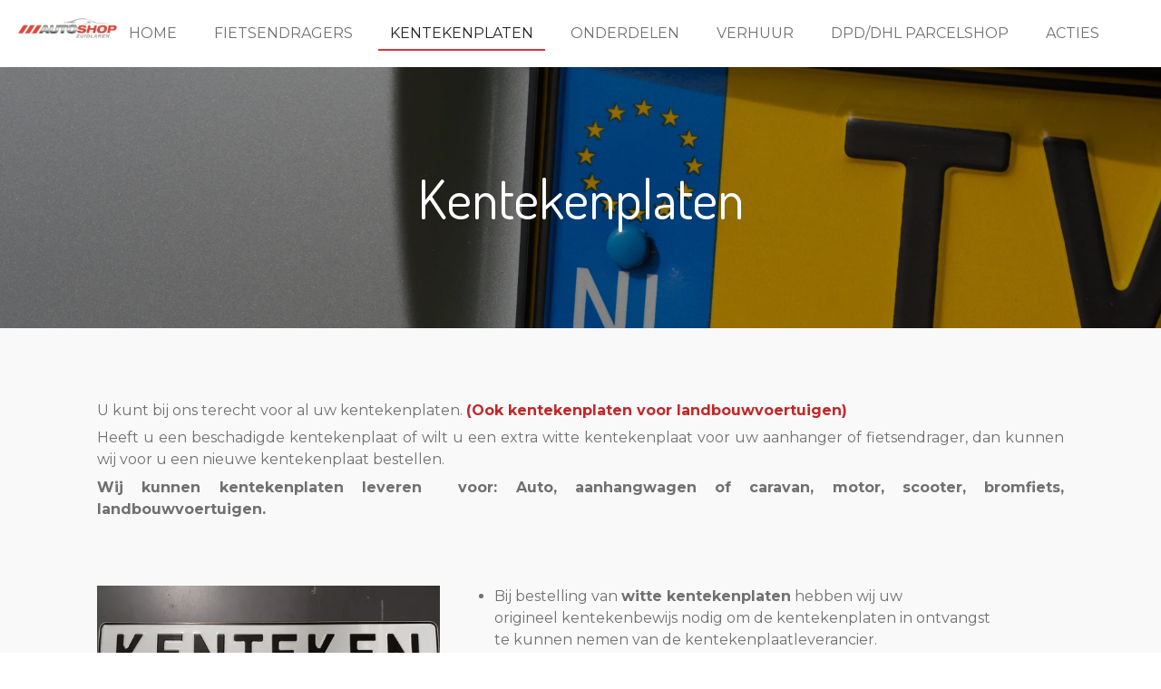

--- FILE ---
content_type: text/html; charset=UTF-8
request_url: https://www.autoshopzuidlaren.nl/kentekenplaten
body_size: 9076
content:
<!DOCTYPE html>
<html lang="nl">
    <head>
        <meta http-equiv="Content-Type" content="text/html; charset=utf-8">
        <meta name="viewport" content="width=device-width, initial-scale=1.0, maximum-scale=5.0">
        <meta http-equiv="X-UA-Compatible" content="IE=edge">
        <link rel="canonical" href="https://www.autoshopzuidlaren.nl/kentekenplaten">
        <link rel="sitemap" type="application/xml" href="https://www.autoshopzuidlaren.nl/sitemap.xml">
        <meta property="og:title" content="Kentekenplaten | autoshopzuidlaren">
        <meta property="og:url" content="https://www.autoshopzuidlaren.nl/kentekenplaten">
        <base href="https://www.autoshopzuidlaren.nl/">
        <meta name="description" property="og:description" content="">
                <script nonce="41a34601dffde63a9dd228fb4a603ffb">
            
            window.JOUWWEB = window.JOUWWEB || {};
            window.JOUWWEB.application = window.JOUWWEB.application || {};
            window.JOUWWEB.application = {"backends":[{"domain":"jouwweb.nl","freeDomain":"jouwweb.site"},{"domain":"webador.com","freeDomain":"webadorsite.com"},{"domain":"webador.de","freeDomain":"webadorsite.com"},{"domain":"webador.fr","freeDomain":"webadorsite.com"},{"domain":"webador.es","freeDomain":"webadorsite.com"},{"domain":"webador.it","freeDomain":"webadorsite.com"},{"domain":"jouwweb.be","freeDomain":"jouwweb.site"},{"domain":"webador.ie","freeDomain":"webadorsite.com"},{"domain":"webador.co.uk","freeDomain":"webadorsite.com"},{"domain":"webador.at","freeDomain":"webadorsite.com"},{"domain":"webador.be","freeDomain":"webadorsite.com"},{"domain":"webador.ch","freeDomain":"webadorsite.com"},{"domain":"webador.ch","freeDomain":"webadorsite.com"},{"domain":"webador.mx","freeDomain":"webadorsite.com"},{"domain":"webador.com","freeDomain":"webadorsite.com"},{"domain":"webador.dk","freeDomain":"webadorsite.com"},{"domain":"webador.se","freeDomain":"webadorsite.com"},{"domain":"webador.no","freeDomain":"webadorsite.com"},{"domain":"webador.fi","freeDomain":"webadorsite.com"},{"domain":"webador.ca","freeDomain":"webadorsite.com"},{"domain":"webador.ca","freeDomain":"webadorsite.com"},{"domain":"webador.pl","freeDomain":"webadorsite.com"},{"domain":"webador.com.au","freeDomain":"webadorsite.com"},{"domain":"webador.nz","freeDomain":"webadorsite.com"}],"editorLocale":"nl-NL","editorTimezone":"Europe\/Amsterdam","editorLanguage":"nl","analytics4TrackingId":"G-E6PZPGE4QM","analyticsDimensions":[],"backendDomain":"www.jouwweb.nl","backendShortDomain":"jouwweb.nl","backendKey":"jouwweb-nl","freeWebsiteDomain":"jouwweb.site","noSsl":false,"build":{"reference":"d17553a"},"linkHostnames":["www.jouwweb.nl","www.webador.com","www.webador.de","www.webador.fr","www.webador.es","www.webador.it","www.jouwweb.be","www.webador.ie","www.webador.co.uk","www.webador.at","www.webador.be","www.webador.ch","fr.webador.ch","www.webador.mx","es.webador.com","www.webador.dk","www.webador.se","www.webador.no","www.webador.fi","www.webador.ca","fr.webador.ca","www.webador.pl","www.webador.com.au","www.webador.nz"],"assetsUrl":"https:\/\/assets.jwwb.nl","loginUrl":"https:\/\/www.jouwweb.nl\/inloggen","publishUrl":"https:\/\/www.jouwweb.nl\/v2\/website\/1885511\/publish-proxy","adminUserOrIp":false,"pricing":{"plans":{"lite":{"amount":"700","currency":"EUR"},"pro":{"amount":"1200","currency":"EUR"},"business":{"amount":"2400","currency":"EUR"}},"yearlyDiscount":{"price":{"amount":"0","currency":"EUR"},"ratio":0,"percent":"0%","discountPrice":{"amount":"0","currency":"EUR"},"termPricePerMonth":{"amount":"0","currency":"EUR"},"termPricePerYear":{"amount":"0","currency":"EUR"}}},"hcUrl":{"add-product-variants":"https:\/\/help.jouwweb.nl\/hc\/nl\/articles\/28594307773201","basic-vs-advanced-shipping":"https:\/\/help.jouwweb.nl\/hc\/nl\/articles\/28594268794257","html-in-head":"https:\/\/help.jouwweb.nl\/hc\/nl\/articles\/28594336422545","link-domain-name":"https:\/\/help.jouwweb.nl\/hc\/nl\/articles\/28594325307409","optimize-for-mobile":"https:\/\/help.jouwweb.nl\/hc\/nl\/articles\/28594312927121","seo":"https:\/\/help.jouwweb.nl\/hc\/nl\/sections\/28507243966737","transfer-domain-name":"https:\/\/help.jouwweb.nl\/hc\/nl\/articles\/28594325232657","website-not-secure":"https:\/\/help.jouwweb.nl\/hc\/nl\/articles\/28594252935825"}};
            window.JOUWWEB.brand = {"type":"jouwweb","name":"JouwWeb","domain":"JouwWeb.nl","supportEmail":"support@jouwweb.nl"};
                    
                window.JOUWWEB = window.JOUWWEB || {};
                window.JOUWWEB.websiteRendering = {"locale":"nl-NL","timezone":"Europe\/Amsterdam","routes":{"api\/upload\/product-field":"\/_api\/upload\/product-field","checkout\/cart":"\/winkelwagen","payment":"\/bestelling-afronden\/:publicOrderId","payment\/forward":"\/bestelling-afronden\/:publicOrderId\/forward","public-order":"\/bestelling\/:publicOrderId","checkout\/authorize":"\/winkelwagen\/authorize\/:gateway","wishlist":"\/verlanglijst"}};
                                                    window.JOUWWEB.website = {"id":1885511,"locale":"nl-NL","enabled":true,"title":"autoshopzuidlaren","hasTitle":true,"roleOfLoggedInUser":null,"ownerLocale":"nl-NL","plan":"pro","freeWebsiteDomain":"jouwweb.site","backendKey":"jouwweb-nl","currency":"EUR","defaultLocale":"nl-NL","url":"https:\/\/www.autoshopzuidlaren.nl\/","homepageSegmentId":7155992,"category":"webshop","isOffline":false,"isPublished":true,"locales":["nl-NL"],"allowed":{"ads":false,"credits":true,"externalLinks":true,"slideshow":true,"customDefaultSlideshow":true,"hostedAlbums":true,"moderators":true,"mailboxQuota":1,"statisticsVisitors":true,"statisticsDetailed":true,"statisticsMonths":1,"favicon":true,"password":true,"freeDomains":0,"freeMailAccounts":1,"canUseLanguages":false,"fileUpload":true,"legacyFontSize":false,"webshop":true,"products":10,"imageText":false,"search":true,"audioUpload":true,"videoUpload":0,"allowDangerousForms":false,"allowHtmlCode":true,"mobileBar":true,"sidebar":false,"poll":false,"allowCustomForms":true,"allowBusinessListing":true,"allowCustomAnalytics":true,"allowAccountingLink":true,"digitalProducts":false,"sitemapElement":true},"mobileBar":{"enabled":true,"theme":"accent","email":{"active":true,"value":"autoshopzuidlaren@ziggo.nl"},"location":{"active":true,"value":"Stationsweg 15C, 9471 GJ Zuidlaren, Nederland"},"phone":{"active":true,"value":"+3150-4094874"},"whatsapp":{"active":false},"social":{"active":true,"network":"facebook","value":"autoshopzuidlaren"}},"webshop":{"enabled":false,"currency":"EUR","taxEnabled":false,"taxInclusive":true,"vatDisclaimerVisible":false,"orderNotice":"<p>Indien je speciale wensen hebt kun je deze doorgeven via het Opmerkingen-veld in de laatste stap.<\/p>","orderConfirmation":null,"freeShipping":false,"freeShippingAmount":"0.00","shippingDisclaimerVisible":false,"pickupAllowed":false,"couponAllowed":false,"detailsPageAvailable":true,"socialMediaVisible":true,"termsPage":null,"termsPageUrl":null,"extraTerms":null,"pricingVisible":true,"orderButtonVisible":true,"shippingAdvanced":false,"shippingAdvancedBackEnd":false,"soldOutVisible":true,"backInStockNotificationEnabled":false,"canAddProducts":true,"nextOrderNumber":1,"allowedServicePoints":[],"sendcloudConfigured":false,"sendcloudFallbackPublicKey":"a3d50033a59b4a598f1d7ce7e72aafdf","taxExemptionAllowed":true,"invoiceComment":null,"emptyCartVisible":false,"minimumOrderPrice":null,"productNumbersEnabled":false,"wishlistEnabled":false,"hideTaxOnCart":false},"isTreatedAsWebshop":true};                            window.JOUWWEB.cart = {"products":[],"coupon":null,"shippingCountryCode":null,"shippingChoice":null,"breakdown":[]};                            window.JOUWWEB.scripts = ["website-rendering\/slideshow"];                        window.parent.JOUWWEB.colorPalette = window.JOUWWEB.colorPalette;
        </script>
                <title>Kentekenplaten | autoshopzuidlaren</title>
                                                                            <meta property="og:image" content="https&#x3A;&#x2F;&#x2F;primary.jwwb.nl&#x2F;public&#x2F;k&#x2F;l&#x2F;m&#x2F;temp-huvspednzndieivwsbem&#x2F;uujpi6&#x2F;20170928_165339-1.jpg&#x3F;enable-io&#x3D;true&amp;enable&#x3D;upscale&amp;fit&#x3D;bounds&amp;width&#x3D;1200">
                                    <meta name="twitter:card" content="summary_large_image">
                        <meta property="twitter:image" content="https&#x3A;&#x2F;&#x2F;primary.jwwb.nl&#x2F;public&#x2F;k&#x2F;l&#x2F;m&#x2F;temp-huvspednzndieivwsbem&#x2F;uujpi6&#x2F;20170928_165339-1.jpg&#x3F;enable-io&#x3D;true&amp;enable&#x3D;upscale&amp;fit&#x3D;bounds&amp;width&#x3D;1200">
                                                    <script src="https://plausible.io/js/script.manual.js" nonce="41a34601dffde63a9dd228fb4a603ffb" data-turbo-track="reload" defer data-domain="shard11.jouwweb.nl"></script>
<link rel="stylesheet" type="text/css" href="https://gfonts.jwwb.nl/css?display=fallback&amp;family=Montserrat%3A400%2C700%2C400italic%2C700italic%7CDosis%3A400%2C700%2C400italic%2C700italic" nonce="41a34601dffde63a9dd228fb4a603ffb" data-turbo-track="dynamic">
<script src="https://assets.jwwb.nl/assets/build/website-rendering/nl-NL.js?bust=af8dcdef13a1895089e9" nonce="41a34601dffde63a9dd228fb4a603ffb" data-turbo-track="reload" defer></script>
<script src="https://assets.jwwb.nl/assets/website-rendering/runtime.d9e65c74d3b5e295ad0f.js?bust=5de238b33c4b1a20f3c0" nonce="41a34601dffde63a9dd228fb4a603ffb" data-turbo-track="reload" defer></script>
<script src="https://assets.jwwb.nl/assets/website-rendering/103.3d75ec3708e54af67f50.js?bust=cb0aa3c978e146edbd0d" nonce="41a34601dffde63a9dd228fb4a603ffb" data-turbo-track="reload" defer></script>
<script src="https://assets.jwwb.nl/assets/website-rendering/main.6c004a767490927f72a8.js?bust=0aecfeb21e6e5b700b49" nonce="41a34601dffde63a9dd228fb4a603ffb" data-turbo-track="reload" defer></script>
<link rel="preload" href="https://assets.jwwb.nl/assets/website-rendering/styles.f78188d346eb1faf64a5.css?bust=7a6e6f2cb6becdc09bb5" as="style">
<link rel="preload" href="https://assets.jwwb.nl/assets/website-rendering/fonts/icons-website-rendering/font/website-rendering.woff2?bust=bd2797014f9452dadc8e" as="font" crossorigin>
<link rel="preconnect" href="https://gfonts.jwwb.nl">
<link rel="stylesheet" type="text/css" href="https://assets.jwwb.nl/assets/website-rendering/styles.f78188d346eb1faf64a5.css?bust=7a6e6f2cb6becdc09bb5" nonce="41a34601dffde63a9dd228fb4a603ffb" data-turbo-track="dynamic">
<link rel="preconnect" href="https://assets.jwwb.nl">
<link rel="stylesheet" type="text/css" href="https://primary.jwwb.nl/public/k/l/m/temp-huvspednzndieivwsbem/style.css?bust=1767877167" nonce="41a34601dffde63a9dd228fb4a603ffb" data-turbo-track="dynamic">    </head>
    <body
        id="top"
        class="jw-is-slideshow jw-header-is-image jw-is-segment-page jw-is-frontend jw-is-no-sidebar jw-is-no-messagebar jw-is-no-touch-device jw-is-no-mobile"
                                    data-jouwweb-page="7161095"
                                                data-jouwweb-segment-id="7161095"
                                                data-jouwweb-segment-type="page"
                                                data-template-threshold="960"
                                                data-template-name="business-banner&#x7C;gadget"
                            itemscope
        itemtype="https://schema.org/WebPage"
    >
                                    <meta itemprop="url" content="https://www.autoshopzuidlaren.nl/kentekenplaten">
        <div class="jw-background"></div>
        <div class="jw-body">
            <div class="jw-mobile-menu jw-mobile-is-logo js-mobile-menu">
            <span class="jw-mobile-menu__button jw-mobile-menu__button--dummy"></span>        <div class="jw-mobile-header jw-mobile-header--image">
        <a            class="jw-mobile-header-content"
                            href="/"
                        >
                            <img class="jw-mobile-logo jw-mobile-logo--landscape" src="https://primary.jwwb.nl/public/k/l/m/temp-huvspednzndieivwsbem/71odct/logoAutoshopZuidlaren.jpg?enable-io=true&amp;enable=upscale&amp;height=70" srcset="https://primary.jwwb.nl/public/k/l/m/temp-huvspednzndieivwsbem/71odct/logoAutoshopZuidlaren.jpg?enable-io=true&amp;enable=upscale&amp;height=70 1x, https://primary.jwwb.nl/public/k/l/m/temp-huvspednzndieivwsbem/71odct/logoAutoshopZuidlaren.jpg?enable-io=true&amp;enable=upscale&amp;height=140&amp;quality=70 2x" alt="autoshopzuidlaren" title="autoshopzuidlaren">                                </a>
    </div>

    
            <button
            type="button"
            class="jw-mobile-menu__button jw-mobile-toggle"
            aria-label="Open / sluit menu"
        >
            <span class="jw-icon-burger"></span>
        </button>
    </div>
            <script nonce="41a34601dffde63a9dd228fb4a603ffb">
    JOUWWEB.templateConfig = {
        header: {
            mobileSelector: '.jw-mobile-menu',
            updatePusher: function (headerHeight, state) {
                $('.jw-menu-clone').css('top', headerHeight);
            },
        },
    };
</script>
<header class="header-wrap js-topbar-content-container">
    <div class="header">
        <div class="jw-header-logo">
            <div
    id="jw-header-image-container"
    class="jw-header jw-header-image jw-header-image-toggle"
    style="flex-basis: 159px; max-width: 159px; flex-shrink: 1;"
>
            <a href="/">
        <img id="jw-header-image" data-image-id="38882736" srcset="https://primary.jwwb.nl/public/k/l/m/temp-huvspednzndieivwsbem/71odct/logoAutoshopZuidlaren.jpg?enable-io=true&amp;width=159 159w, https://primary.jwwb.nl/public/k/l/m/temp-huvspednzndieivwsbem/71odct/logoAutoshopZuidlaren.jpg?enable-io=true&amp;width=318 318w" class="jw-header-image" title="autoshopzuidlaren" style="max-height: 80px;" sizes="159px" width="159" height="32" intrinsicsize="159.00 x 32.00" alt="autoshopzuidlaren">                </a>
    </div>
        <div
    class="jw-header jw-header-title-container jw-header-text jw-header-text-toggle"
    data-stylable="true"
>
    <a        id="jw-header-title"
        class="jw-header-title"
                    href="/"
            >
        autoshopzuidlaren    </a>
</div>
</div>
    </div>
    <nav class="menu jw-menu-copy">
        <ul
    id="jw-menu"
    class="jw-menu jw-menu-horizontal"
            >
            <li
    class="jw-menu-item"
>
        <a        class="jw-menu-link"
        href="/"                                            data-page-link-id="7155992"
                            >
                <span class="">
            Home        </span>
            </a>
                </li>
            <li
    class="jw-menu-item"
>
        <a        class="jw-menu-link"
        href="/fietsendragers"                                            data-page-link-id="7160516"
                            >
                <span class="">
            Fietsendragers        </span>
            </a>
                </li>
            <li
    class="jw-menu-item jw-menu-is-active"
>
        <a        class="jw-menu-link js-active-menu-item"
        href="/kentekenplaten"                                            data-page-link-id="7161095"
                            >
                <span class="">
            Kentekenplaten        </span>
            </a>
                </li>
            <li
    class="jw-menu-item"
>
        <a        class="jw-menu-link"
        href="/onderdelen"                                            data-page-link-id="7194699"
                            >
                <span class="">
            Onderdelen        </span>
            </a>
                </li>
            <li
    class="jw-menu-item"
>
        <a        class="jw-menu-link"
        href="/verhuur"                                            data-page-link-id="7457923"
                            >
                <span class="">
            Verhuur        </span>
            </a>
                </li>
            <li
    class="jw-menu-item"
>
        <a        class="jw-menu-link"
        href="/dpd-dhl-parcelshop"                                            data-page-link-id="7363919"
                            >
                <span class="">
            DPD/DHL Parcelshop        </span>
            </a>
                </li>
            <li
    class="jw-menu-item"
>
        <a        class="jw-menu-link"
        href="/acties"                                            data-page-link-id="7741334"
                            >
                <span class="">
            Acties        </span>
            </a>
                </li>
    
    </ul>

    <script nonce="41a34601dffde63a9dd228fb4a603ffb" id="jw-mobile-menu-template" type="text/template">
        <ul id="jw-menu" class="jw-menu jw-menu-horizontal jw-menu-spacing--mobile-bar">
                            <li
    class="jw-menu-item"
>
        <a        class="jw-menu-link"
        href="/"                                            data-page-link-id="7155992"
                            >
                <span class="">
            Home        </span>
            </a>
                </li>
                            <li
    class="jw-menu-item"
>
        <a        class="jw-menu-link"
        href="/fietsendragers"                                            data-page-link-id="7160516"
                            >
                <span class="">
            Fietsendragers        </span>
            </a>
                </li>
                            <li
    class="jw-menu-item jw-menu-is-active"
>
        <a        class="jw-menu-link js-active-menu-item"
        href="/kentekenplaten"                                            data-page-link-id="7161095"
                            >
                <span class="">
            Kentekenplaten        </span>
            </a>
                </li>
                            <li
    class="jw-menu-item"
>
        <a        class="jw-menu-link"
        href="/onderdelen"                                            data-page-link-id="7194699"
                            >
                <span class="">
            Onderdelen        </span>
            </a>
                </li>
                            <li
    class="jw-menu-item"
>
        <a        class="jw-menu-link"
        href="/verhuur"                                            data-page-link-id="7457923"
                            >
                <span class="">
            Verhuur        </span>
            </a>
                </li>
                            <li
    class="jw-menu-item"
>
        <a        class="jw-menu-link"
        href="/dpd-dhl-parcelshop"                                            data-page-link-id="7363919"
                            >
                <span class="">
            DPD/DHL Parcelshop        </span>
            </a>
                </li>
                            <li
    class="jw-menu-item"
>
        <a        class="jw-menu-link"
        href="/acties"                                            data-page-link-id="7741334"
                            >
                <span class="">
            Acties        </span>
            </a>
                </li>
            
                    </ul>
    </script>
    </nav>
</header>
<div
    id="jw-slideshow"
    class="jw-slideshow jw-slideshow-toggle jw-slideshow--height-ratio jw-slideshow--parallax jw-slideshow--parallax-effect banner-md"
    data-pause="7000"
    data-autoplay="0"
    data-transition="horizontal"
    data-ratio="0.4"
>
                    <div class="bx-wrapper"><div class="bx-viewport">
        <ul>
                    <li class="jw-slideshow-slide">
    <div data-key="0" data-text="Kentekenplaten" data-subtext="" data-buttontext="" data-buttontarget="_self" data-backdrop="1" data-layout="text" style="background-position: 50% 50%; background-image: url(&#039;https://primary.jwwb.nl/public/k/l/m/temp-huvspednzndieivwsbem/AdobeStock_205048446-1.jpeg?enable-io=true&amp;fit=bounds&amp;width=1920&amp;height=1920&#039;);" data-background-position-x="0.5" data-background-position-y="0.5" class="jw-slideshow-slide-content jw-slideshow-slide-content--display-cover jw-slideshow-slide-content--backdrop jw-slideshow-slide-content--captions">                            <div class="jw-slideshow-slide-backdrop"></div>
                        <div class="bx-caption-wrapper jw-slideshow-slide-align-center">
            <div class="bx-caption">
                <div class="jw-slideshow-title">Kentekenplaten</div>
                                            </div>
        </div>
    </div>
</li>

            </ul>
            </div></div>
        <div class="jw-slideshow__scroll-arrow">
        <i class="website-rendering-icon-down-open-big"></i>
    </div>
    <style>
                .jw-slideshow-slide-content {
            min-height: 40vh;
        }
        @media screen and (min-height: 1200px) {
            .jw-slideshow-slide-content {
                min-height: 480px;
            }
        }
            </style>
</div>

<div class="main-content">
    
<main class="block-content">
    <div data-section-name="content" class="jw-section jw-section-content jw-responsive">
        <div
    id="jw-element-112130113"
    data-jw-element-id="112130113"
        class="jw-tree-node jw-element jw-strip-root jw-tree-container jw-node-is-first-child jw-node-is-last-child"
>
    <div
    id="jw-element-348623531"
    data-jw-element-id="348623531"
        class="jw-tree-node jw-element jw-strip jw-tree-container jw-strip--default jw-strip--style-color jw-strip--color-default jw-strip--padding-both jw-node-is-first-child jw-strip--primary jw-node-is-last-child"
>
    <div class="jw-strip__content-container"><div class="jw-strip__content jw-responsive">
                    <div
    id="jw-element-116260226"
    data-jw-element-id="116260226"
        class="jw-tree-node jw-element jw-spacer jw-node-is-first-child"
>
    <div
    class="jw-element-spacer-container "
    style="height: 10px"
>
    </div>
</div><div
    id="jw-element-112130117"
    data-jw-element-id="112130117"
        class="jw-tree-node jw-element jw-image-text"
>
    <div class="jw-element-imagetext-text">
            <p style="text-align: justify;"><span>U kunt bij ons terecht voor al uw kentekenplaten. <span style="color: #c42727;"><strong>(Ook kentekenplaten voor landbouwvoertuigen)</strong></span></span><span></span></p>
<p style="text-align: justify;"><span>Heeft u een beschadigde kentekenplaat of wilt u een extra witte kentekenplaat voor uw aanhanger of fietsendrager, dan kunnen wij voor u een nieuwe kentekenplaat bestellen.</span></p>
<p style="text-align: justify;"><span><strong>Wij kunnen kentekenplaten leveren&nbsp; voor: Auto, aanhangwagen of caravan, motor, scooter, bromfiets, landbouwvoertuigen.</strong></span></p>
<p style="text-align: justify;">&nbsp;</p>    </div>
</div><div
    id="jw-element-116260232"
    data-jw-element-id="116260232"
        class="jw-tree-node jw-element jw-spacer"
>
    <div
    class="jw-element-spacer-container "
    style="height: 10px"
>
    </div>
</div><div
    id="jw-element-116259959"
    data-jw-element-id="116259959"
        class="jw-tree-node jw-element jw-columns jw-tree-container jw-tree-horizontal jw-columns--mode-flex"
>
    <div
    id="jw-element-116259960"
    data-jw-element-id="116259960"
            style="width: 37.937587517504%"
        class="jw-tree-node jw-element jw-column jw-tree-container jw-node-is-first-child jw-responsive lt400 lt480 lt540 lt600 lt640 lt800"
>
    <div
    id="jw-element-112130118"
    data-jw-element-id="112130118"
        class="jw-tree-node jw-element jw-image-text jw-node-is-first-child jw-node-is-last-child"
>
        <div class="jw-element-imagetext-container jw-element-imagetext-container--image">
    <div
    class="jw-intent jw-element-image jw-element-content jw-element-image-is-left jw-element-image--full-width-to-420"
            style="width: 378px;"
    >
            
        
                <picture
            class="jw-element-image__image-wrapper jw-image-is-square jw-intrinsic"
            style="padding-top: 56.25%;"
        >
                                            <img class="jw-element-image__image jw-intrinsic__item" style="--jw-element-image--pan-x: 0.5; --jw-element-image--pan-y: 0.5;" alt="" src="https://primary.jwwb.nl/public/k/l/m/temp-huvspednzndieivwsbem/uujpi6/20170928_165339-1.jpg?enable-io=true&amp;enable=upscale&amp;crop=1.7778%3A1&amp;width=800" srcset="https://primary.jwwb.nl/public/k/l/m/temp-huvspednzndieivwsbem/uujpi6/20170928_165339-1.jpg?enable-io=true&amp;crop=1.7778%3A1&amp;width=96 96w, https://primary.jwwb.nl/public/k/l/m/temp-huvspednzndieivwsbem/uujpi6/20170928_165339-1.jpg?enable-io=true&amp;crop=1.7778%3A1&amp;width=147 147w, https://primary.jwwb.nl/public/k/l/m/temp-huvspednzndieivwsbem/uujpi6/20170928_165339-1.jpg?enable-io=true&amp;crop=1.7778%3A1&amp;width=226 226w, https://primary.jwwb.nl/public/k/l/m/temp-huvspednzndieivwsbem/uujpi6/20170928_165339-1.jpg?enable-io=true&amp;crop=1.7778%3A1&amp;width=347 347w, https://primary.jwwb.nl/public/k/l/m/temp-huvspednzndieivwsbem/uujpi6/20170928_165339-1.jpg?enable-io=true&amp;crop=1.7778%3A1&amp;width=532 532w, https://primary.jwwb.nl/public/k/l/m/temp-huvspednzndieivwsbem/uujpi6/20170928_165339-1.jpg?enable-io=true&amp;crop=1.7778%3A1&amp;width=816 816w, https://primary.jwwb.nl/public/k/l/m/temp-huvspednzndieivwsbem/uujpi6/20170928_165339-1.jpg?enable-io=true&amp;crop=1.7778%3A1&amp;width=1252 1252w, https://primary.jwwb.nl/public/k/l/m/temp-huvspednzndieivwsbem/uujpi6/20170928_165339-1.jpg?enable-io=true&amp;crop=1.7778%3A1&amp;width=1920 1920w" sizes="auto, min(100vw, 378px), 100vw" loading="lazy" width="800" height="450">                    </picture>

            </div>
<div class="jw-element-imagetext-text">
            <p>Kentekenplaten</p>    </div>
    </div>
</div></div><div
    id="jw-element-116259962"
    data-jw-element-id="116259962"
            style="width: 62.062412482496%"
        class="jw-tree-node jw-element jw-column jw-tree-container jw-node-is-last-child jw-responsive lt800"
>
    <div
    id="jw-element-116259971"
    data-jw-element-id="116259971"
        class="jw-tree-node jw-element jw-image-text jw-node-is-first-child jw-node-is-last-child"
>
    <div class="jw-element-imagetext-text">
            <ul>
<li><span>Bij bestelling van <strong>witte kentekenplaten</strong> hebben wij uw origineel&nbsp;</span><span>kentekenbewijs nodig om de kentekenplaten in ontvangst te&nbsp;</span><span>kunnen nemen van de kentekenplaatleverancier.</span><span></span></li>
</ul>
<p>&nbsp;</p>
<ul>
<li><span>Bij bestelling van nieuwe&nbsp;<strong>gele kentekenplaten</strong> hebben wij uw origineel&nbsp;</span><span>kentekenbewijs&nbsp; en legitimatie nodig om de kentekenplaten in ontvangst te&nbsp;</span><span>kunnen nemen van de kentekenplaatleverancier.</span></li>
</ul>
<p>&nbsp;</p>
<ul>
<li><span>Voor omruil van uw <strong>gele kentekenplaat</strong> hebben wij ook de leesbare&nbsp;</span><span>10 cijferige lamineercode van uw kentekenplaat nodig, </span><span>en moet de&nbsp;</span><span>oude en of beschadigde kentekenplaat bij ons klaar liggen om te&nbsp;</span><span>worden ingenomen door de kentekenplaatleverancier. (Er mogen&nbsp;</span><span>geen dubbele platen in omloop zijn.) Mocht uw kentekenplaat niet&nbsp;</span><span>bij ons klaarliggen voor omruil, dan wordt de nieuwe kentekenplaat&nbsp;</span><span>weer mee genomen door de kentekenplaatleverancier.</span></li>
</ul>    </div>
</div></div></div><div
    id="jw-element-116260129"
    data-jw-element-id="116260129"
        class="jw-tree-node jw-element jw-image-text jw-node-is-last-child"
>
    <div class="jw-element-imagetext-text">
            <p><strong>Alle kentekenplaten worden door een extern RDW erkend&nbsp;</strong><strong>kentekenplaatleverancier geleverd.</strong></p>    </div>
</div></div></div></div></div>            </div>
</main>
    </div>
<footer class="block-footer">
    <div
        data-section-name="footer"
        class="jw-section jw-section-footer jw-responsive"
    >
                <div class="jw-strip jw-strip--default jw-strip--style-color jw-strip--primary jw-strip--color-default jw-strip--padding-both"><div class="jw-strip__content-container"><div class="jw-strip__content jw-responsive">            <div
    id="jw-element-116276375"
    data-jw-element-id="116276375"
        class="jw-tree-node jw-element jw-simple-root jw-tree-container jw-node-is-first-child jw-node-is-last-child"
>
    <div
    id="jw-element-112120010"
    data-jw-element-id="112120010"
        class="jw-tree-node jw-element jw-columns jw-tree-container jw-tree-horizontal jw-columns--mode-flex jw-node-is-first-child jw-node-is-last-child"
>
    <div
    id="jw-element-112120011"
    data-jw-element-id="112120011"
            style="width: 33.333333333333%"
        class="jw-tree-node jw-element jw-column jw-tree-container jw-node-is-first-child jw-responsive lt400 lt480 lt540 lt600 lt640 lt800"
>
    <div
    id="jw-element-112120050"
    data-jw-element-id="112120050"
        class="jw-tree-node jw-element jw-image-text jw-node-is-first-child"
>
    <div class="jw-element-imagetext-text">
            <h3 class="jw-heading-70">Contactgegevens</h3>    </div>
</div><div
    id="jw-element-112120176"
    data-jw-element-id="112120176"
        class="jw-tree-node jw-element jw-image-text jw-node-is-last-child"
>
    <div class="jw-element-imagetext-text">
            <p><strong>Autoshop Zuidlaren</strong></p>
<p><strong>Stationsweg 15C</strong></p>
<p><strong>9471 JE Zuidlaren</strong></p>
<p><strong>050-4094874</strong></p>
<p><strong><a href="mailto:info@autoshopzuidlaren.nl">info@autoshopzuidlaren.nl</a></strong></p>    </div>
</div></div><div
    id="jw-element-112120012"
    data-jw-element-id="112120012"
            style="width: 33.333333333333%"
        class="jw-tree-node jw-element jw-column jw-tree-container jw-responsive lt400 lt480 lt540 lt600 lt640 lt800"
>
    <div
    id="jw-element-112120994"
    data-jw-element-id="112120994"
        class="jw-tree-node jw-element jw-image-text jw-node-is-first-child"
>
    <div class="jw-element-imagetext-text">
            <h3 class="jw-heading-70">Navigatie</h3>    </div>
</div><div
    id="jw-element-112120816"
    data-jw-element-id="112120816"
        class="jw-tree-node jw-element jw-sitemap jw-node-is-last-child"
>
    
<ul class="jw-element-sitemap-list jw-element-sitemap-is-hiding"><li><a href="/">Home</a></li><li><a href="/fietsendragers">Fietsendragers</a></li><li><a href="/kentekenplaten">Kentekenplaten</a></li><li><a href="/onderdelen">Onderdelen</a></li><li><a href="/verhuur">Verhuur</a></li><li><a href="/dpd-dhl-parcelshop">DPD/DHL Parcelshop</a></li><li><a href="/acties">Acties</a></li></ul></div></div><div
    id="jw-element-112120013"
    data-jw-element-id="112120013"
            style="width: 33.333333333333%"
        class="jw-tree-node jw-element jw-column jw-tree-container jw-node-is-last-child jw-responsive lt400 lt480 lt540 lt600 lt640 lt800"
>
    <div
    id="jw-element-112128201"
    data-jw-element-id="112128201"
        class="jw-tree-node jw-element jw-image-text jw-node-is-first-child"
>
    <div class="jw-element-imagetext-text">
            <h3 class="jw-heading-70">Openingstijden </h3>    </div>
</div><div
    id="jw-element-112128270"
    data-jw-element-id="112128270"
        class="jw-tree-node jw-element jw-image-text"
>
    <div class="jw-element-imagetext-text">
            <p>maandag &nbsp; &nbsp; &nbsp; &nbsp; &nbsp; &nbsp; &nbsp; &nbsp; &nbsp; &nbsp; &nbsp; &nbsp; &nbsp; &nbsp; &nbsp; &nbsp; &nbsp; 13.00u. tot 18.00u.</p>
<p>dinsdag t/m vrijdag. &nbsp; &nbsp; &nbsp; &nbsp; &nbsp; &nbsp; &nbsp;09.00u. tot 18.00u.</p>
<p>zaterdag&nbsp; &nbsp; &nbsp; &nbsp; &nbsp; &nbsp; &nbsp; &nbsp; &nbsp; &nbsp; &nbsp; &nbsp; &nbsp; &nbsp; &nbsp; &nbsp; &nbsp; &nbsp;09.00u. tot 17.00u.</p>
<p>zondag&nbsp; &nbsp; &nbsp; &nbsp; &nbsp; &nbsp; &nbsp; &nbsp; &nbsp; &nbsp; &nbsp; &nbsp; &nbsp; &nbsp; &nbsp; &nbsp; &nbsp; &nbsp; &nbsp; gesloten</p>
<p>&nbsp;</p>
<p>&nbsp;</p>    </div>
</div><div
    id="jw-element-116389353"
    data-jw-element-id="116389353"
        class="jw-tree-node jw-element jw-html jw-node-is-last-child"
>
    <div class="jw-html-wrapper">
    <div class="fb-page" data-href="https://www.facebook.com/AutoshopZuidlaren/" data-tabs="" data-width="" data-height="" data-small-header="true" data-adapt-container-width="true" data-hide-cover="false" data-show-facepile="false"><blockquote cite="https://www.facebook.com/AutoshopZuidlaren/" class="fb-xfbml-parse-ignore"><a href="https://www.facebook.com/AutoshopZuidlaren/">Autoshop Zuidlaren</a></blockquote></div>    </div>
</div></div></div></div>                            <div class="jw-credits clear">
                    <div class="jw-credits-owner">
                        <div id="jw-footer-text">
                            <div class="jw-footer-text-content">
                                &copy; 2021 - 2026 autoshopzuidlaren                            </div>
                        </div>
                    </div>
                    <div class="jw-credits-right">
                                                <div id="jw-credits-tool">
    <small>
        Powered by <a href="https://www.jouwweb.nl" rel="">JouwWeb</a>    </small>
</div>
                    </div>
                </div>
                    </div></div></div>    </div>
</footer>
            
<div class="jw-bottom-bar__container">
    </div>
<div class="jw-bottom-bar__spacer">
    </div>

            <div id="jw-variable-loaded" style="display: none;"></div>
            <div id="jw-variable-values" style="display: none;">
                                    <span data-jw-variable-key="background-color" class="jw-variable-value-background-color"></span>
                                    <span data-jw-variable-key="background" class="jw-variable-value-background"></span>
                                    <span data-jw-variable-key="font-family" class="jw-variable-value-font-family"></span>
                                    <span data-jw-variable-key="paragraph-color" class="jw-variable-value-paragraph-color"></span>
                                    <span data-jw-variable-key="paragraph-link-color" class="jw-variable-value-paragraph-link-color"></span>
                                    <span data-jw-variable-key="paragraph-font-size" class="jw-variable-value-paragraph-font-size"></span>
                                    <span data-jw-variable-key="heading-color" class="jw-variable-value-heading-color"></span>
                                    <span data-jw-variable-key="heading-link-color" class="jw-variable-value-heading-link-color"></span>
                                    <span data-jw-variable-key="heading-font-size" class="jw-variable-value-heading-font-size"></span>
                                    <span data-jw-variable-key="heading-font-family" class="jw-variable-value-heading-font-family"></span>
                                    <span data-jw-variable-key="menu-text-color" class="jw-variable-value-menu-text-color"></span>
                                    <span data-jw-variable-key="menu-text-link-color" class="jw-variable-value-menu-text-link-color"></span>
                                    <span data-jw-variable-key="menu-text-font-size" class="jw-variable-value-menu-text-font-size"></span>
                                    <span data-jw-variable-key="menu-font-family" class="jw-variable-value-menu-font-family"></span>
                                    <span data-jw-variable-key="menu-capitalize" class="jw-variable-value-menu-capitalize"></span>
                                    <span data-jw-variable-key="website-size" class="jw-variable-value-website-size"></span>
                                    <span data-jw-variable-key="footer-text-color" class="jw-variable-value-footer-text-color"></span>
                                    <span data-jw-variable-key="footer-text-link-color" class="jw-variable-value-footer-text-link-color"></span>
                                    <span data-jw-variable-key="footer-text-font-size" class="jw-variable-value-footer-text-font-size"></span>
                                    <span data-jw-variable-key="content-color" class="jw-variable-value-content-color"></span>
                                    <span data-jw-variable-key="header-color" class="jw-variable-value-header-color"></span>
                                    <span data-jw-variable-key="accent-color" class="jw-variable-value-accent-color"></span>
                                    <span data-jw-variable-key="footer-color" class="jw-variable-value-footer-color"></span>
                            </div>
        </div>
                            <script nonce="41a34601dffde63a9dd228fb4a603ffb" type="application/ld+json">[{"@context":"https:\/\/schema.org","@type":"Organization","url":"https:\/\/www.autoshopzuidlaren.nl\/","name":"autoshopzuidlaren","logo":{"@type":"ImageObject","url":"https:\/\/primary.jwwb.nl\/public\/k\/l\/m\/temp-huvspednzndieivwsbem\/71odct\/logoAutoshopZuidlaren.jpg?enable-io=true&enable=upscale&height=60","width":296,"height":60},"email":"autoshopzuidlaren@ziggo.nl","telephone":"+3150-4094874"}]</script>
                <script nonce="41a34601dffde63a9dd228fb4a603ffb">window.JOUWWEB = window.JOUWWEB || {}; window.JOUWWEB.experiment = {"enrollments":{},"defaults":{"only-annual-discount-restart":"3months-50pct","ai-homepage-structures":"on","checkout-shopping-cart-design":"on","ai-page-wizard-ui":"on","payment-cycle-dropdown":"on","trustpilot-checkout":"widget","improved-homepage-structures":"on"}};</script>        <script nonce="41a34601dffde63a9dd228fb4a603ffb">window.plausible = window.plausible || function() { (window.plausible.q = window.plausible.q || []).push(arguments) };plausible('pageview', { props: {website: 1885511 }});</script>                                </body>
</html>
